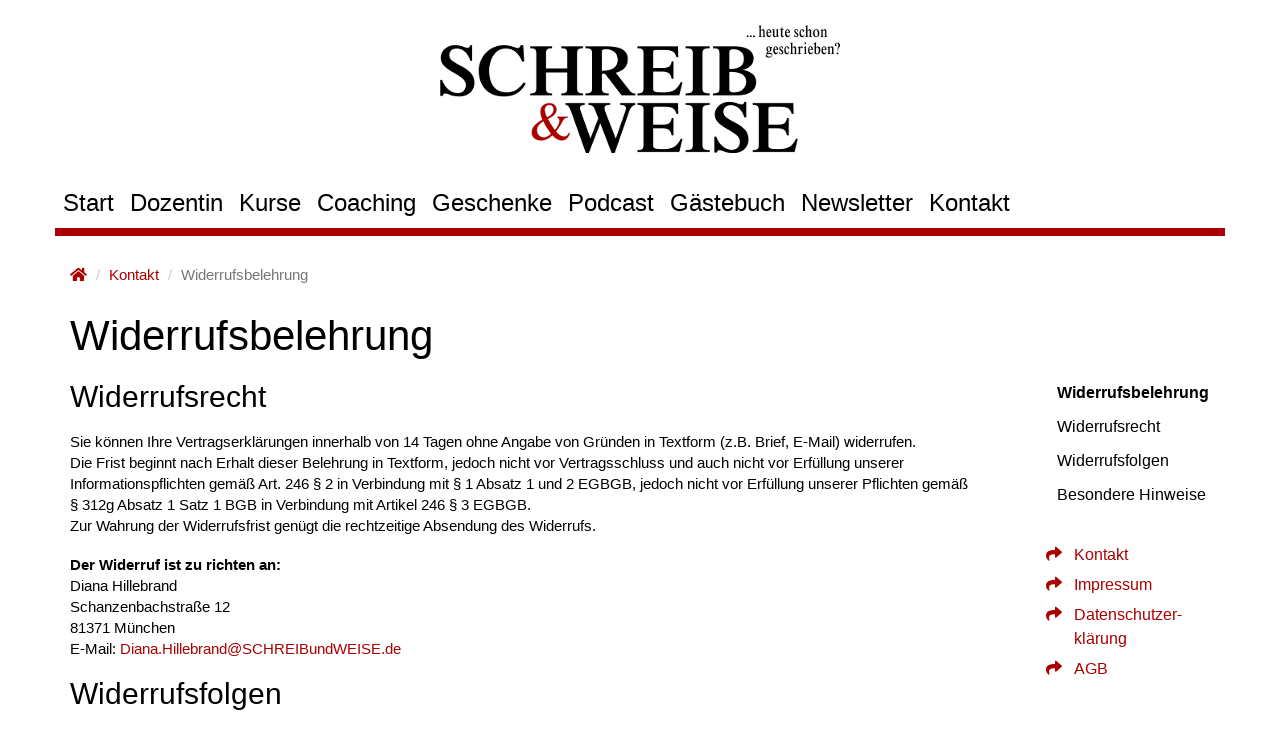

--- FILE ---
content_type: text/html; charset=utf-8
request_url: https://www.schreibundweise.de/kontakt/widerrufsbelehrung/
body_size: 2802
content:
<!DOCTYPE html>

<html lang="de" xmlns="http://www.w3.org/1999/xhtml">
<head>
	<meta charset="UTF-8" />
    
    <meta http-equiv="X-UA-Compatible" content="IE=edge" />
    <meta name="viewport" content="width=device-width, initial-scale=1" />
	
	<meta name="robots" content="all" />
	<meta name="author" content="Jürgen Hillebrand" />
	<meta name="keywords" content="Schreibkurs, Schreibkurse, Wortwerkstatt, München, Sendling, Diana, Hillebrand, Widerrufsbelehrung" />
	<meta name="description" content="Widerrufsbelehrung der WortWerkstatt SCHREIBundWEISE" />

    <link href="../../_css/styling.css" rel="stylesheet" />

    <!--[if IE]><link rel="shortcut icon" href="/favicon.ico" /><![endif]-->
    <link rel="apple-touch-icon-precomposed" href="/apple-touch-icon-precomposed.png" />
    <link rel="icon" href="/favicon.png" />
    <meta name="msapplication-config" content="/browserconfig.xml" />

	<title>Widerrufsbelehrung - Wortwerkstatt SCHREIBundWEISE</title>
</head>

<body data-spy="scroll" data-target="#sidebar" data-offset="0">
    <nav class="navbar navbar-default navbar-main" role="navigation">
        <div class="container">
            <div class="navbar-header">
                <button type="button" class="navbar-toggle collapsed" data-toggle="collapse" data-target="#navbar" aria-expanded="false" aria-controls="navbar">
                    <span class="sr-only">Navigation ein-/ausblenden</span>
                    <span class="icon-bar"></span>
                    <span class="icon-bar"></span>
                    <span class="icon-bar"></span>
                </button>
                <a id="header" class="navbar-brand" href="/"><img src="/logo_schreib_und_weise.png" style="height:100%;" alt="Logo WortWerkstatt SCHREIBundWEISE" /></a>
            </div>
            <div id="navbar" class="navbar-collapse collapse">
                <ul class="nav navbar-nav">
                    <li><a href="/">Start</a></li>
                    <li><a href="/dozentin/">Dozentin</a></li>
                    <li><a href="/schreibkurse/">Kurse</a></li>
                    <li><a href="/schreibcoaching/">Coaching</a></li>
                    <li><a href="/geschenke_und_gutscheine/">Geschenke</a></li>	
                    <li><a href="/schreibzeug-podcast/">Podcast</a></li>
                    <li><a href="/gaestebuch/">Gästebuch</a></li>	
                    <li><a href="/newsletter/">Newsletter</a></li>	
                    <li><a href="/kontakt/">Kontakt</a></li> 
                </ul>
            </div>
        </div>
    </nav>

  
	<div class="container">
        <ol class="breadcrumb">
            <li><a href="/"><i class="fas fa-home" aria-hidden="true"></i></a></li>
            <li><a href="/kontakt/">Kontakt</a></li>
            <li class="active">Widerrufsbelehrung</li>
        </ol>
		<div class="row">
            <div class="col-md-10 col-xs-12" role="main">
                <article>
                    <h1 id="widerrufsbelehrung">Widerrufsbelehrung</h1>

                    <h2 id="widerrufsrecht">Widerrufsrecht</h2>
                    <p>Sie können Ihre Vertragserklärungen innerhalb von 14 Tagen ohne Angabe von Gründen in
                        Textform (z.B. Brief, E-Mail) widerrufen.<br />
                        Die Frist beginnt nach Erhalt dieser Belehrung in Textform, jedoch nicht vor
                        Vertragsschluss und auch nicht vor Erfüllung unserer Informationspflichten gemäß
                        Art. 246 § 2 in Verbindung mit § 1 Absatz 1 und 2 EGBGB, jedoch nicht vor Erfüllung
                        unserer Pflichten gemäß § 312g Absatz 1 Satz 1 BGB in Verbindung mit Artikel 246
                        § 3 EGBGB.<br />
                        Zur Wahrung der Widerrufsfrist genügt die rechtzeitige Absendung des Widerrufs.</p>

                    <p><strong>Der Widerruf ist zu richten an:</strong><br />
                        Diana Hillebrand<br />
                        Schanzenbachstraße 12<br />
                        81371 München<br />
                        E-Mail: <a href="mailto:Diana.Hillebrand@SCHREIBundWEISE.de?subject=Widerruf">Diana.Hillebrand@SCHREIBundWEISE.de</a></p>

                    <h2 id="widerrufsfolgen">Widerrufsfolgen</h2>
                    <p>Im Falle eines wirksamen Widerrufs sind die beiderseits empfangenen Leistungen
                        zurückzugewähren und ggf. gezogene Nutzungen (z.B. Zinsen) herauszugeben. Können
                        Sie uns die empfangene Leistung sowie Nutzungen (z.B. Gebrauchsvorteile) nicht oder
                        teilweise nicht oder nur in verschlechtertem Zustand zurückgewähren beziehungsweise
                        herausgeben, müssen Sie uns insoweit Wertersatz	leisten. Dies kann dazu führen, dass
                        Sie die vertraglichen Zahlungsverpflichtungen für den Zeitraum bis zum Widerruf
                        gleichwohl erfüllen müssen. Verpflichtungen zur Erstattung von Zahlungen müssen
                        innerhalb von 30 Tagen erfüllt werden. Die Frist beginnt für Sie mit der Absendung
                        Ihrer Widerrufserklärung, für uns mit deren Empfang.</p>

                    <h2 id="besondere_hinweise">Besondere Hinweise</h2>
                    <p>Ihr Widerrufsrecht erlischt vorzeitig, wenn der Vertrag von beiden Seiten auf Ihren
                        ausdrücklichen Wunsch vollständig erfüllt ist, bevor Sie Ihr Widerrufsrecht ausgeübt
                        haben.</p>

                    <p>Ihre WortWerkstatt SCHREIB<span class="red_amp">&amp;</span>WEISE</p>
				</article>
            </div>
            <div class="col-md-2 hidden-xs hidden-sm">
                <nav id="sidebar" class="page-side-nav" data-spy="affix" data-offset-top="340">
                    <ul class="nav nav-stacked">
                        <li><a class="scroll-link" data-id="widerrufsbelehrung" href="#widerrufsbelehrung">Widerrufs&#173;be&#173;leh&#173;rung</a></li>					
                        <li><a class="scroll-link" data-id="widerrufsrecht"     href="#widerrufsrecht">Widerrufs&#173;recht</a></li>
                        <li><a class="scroll-link" data-id="widerrufsfolgen"    href="#widerrufsfolgen">Widerrufs&#173;fol&#173;gen</a></li>
                        <li><a class="scroll-link" data-id="besondere_hinweise" href="#besondere_hinweise">Besondere Hinweise</a></li>
                    </ul>
                    <ul class="others">
                        <li><a href="/kontakt/"><i class="fas fa-fw fa-share" aria-hidden="true"></i>Kontakt</a></li>    
                        <li><a href="/kontakt/impressum/"><i class="fas fa-fw fa-share" aria-hidden="true"></i>Impressum</a></li>    
                        <li><a href="/kontakt/datenschutzerklaerung/"><i class="fas fa-fw fa-share" aria-hidden="true"></i>Daten&#173;schutz&#173;er&#173;klärung</a></li>    
                        <li><a href="/kontakt/agb/"><i class="fas fa-fw fa-share" aria-hidden="true"></i>AGB</a></li>    
                    </ul>
                </nav>
            </div>
		</div>
        <footer>
            <div class="row footer">
                <div class="col-md-5">
                        <p class="text-left">
                            <a href="/kontakt/impressum/">Impressum</a> ·
                            <a href="/kontakt/datenschutzerklaerung/">Datenschutzerklärung</a> ·
                            <a href="/kontakt/agb/">AGB</a> ·
                            <a href="/kontakt/widerrufsbelehrung/">Widerrufsbelehrung</a>
                        </p>
                </div>
                <div class="col-md-4">
                        <p class="text-center socialmedia">
                            <a target="_blank" rel="noopener noreferrer" href="https://www.facebook.com/DianaHillebrandAutorin/" title="Diana auf Facebook" ><i class="fab fa-icon fa-facebook"></i></a>
                            <a target="_blank" rel="noopener noreferrer" href="https://www.instagram.com/diana.hillebrand/" title="Diana auf Instagram" ><i class="fab fa-icon fa-instagram"></i></a>
                            <a target="_blank" rel="noopener noreferrer" href="https://www.youtube.com/channel/UCF6z8J2SDzGVwQcP9Ua7csQ/videos" title="Diana auf Youtube" ><i class="fab fa-icon fa-youtube"></i></a>
                       </p>
                </div>
                <div class="col-md-3">
                        <p class="text-right"><a target="_blank" rel="noopener noreferrer" href="http://www.xn--jrgen-hillebrand-jzb.de/">Realisierung © Jürgen Hillebrand</a></p>
                </div>
            </div> 
        </footer>
 
	</div>
	<!-- jQuery (wird für Bootstrap JavaScript-Plugins benötigt) -->
    <script src="/_js/jquery-1.11.3.min.js"></script>
    <!-- Binde alle kompilierten Plugins zusammen ein (wie hier unten) oder such dir einzelne Dateien nach Bedarf aus -->
    <script src="/_js/bootstrap.min.js"></script>
    
    <script src="/_js/softscrolling.js"></script>
    <!-- <script src="/_js/cbpAnimatedHeader.js"></script> -->
	<!-- IE10-Anzeigefenster-Hack für Fehler auf Surface und Desktop-Windows-8 -->
    <!-- <script src="/_js/ie10-viewport-bug-workaround.js"></script> -->
</body>
</html>

--- FILE ---
content_type: application/javascript; charset=utf-8
request_url: https://www.schreibundweise.de/_js/softscrolling.js
body_size: 320
content:
/* 
 * To change this license header, choose License Headers in Project Properties.
 * To change this template file, choose Tools | Templates
 * and open the template in the editor.
 */

$(document).ready(function() {
	// navigation click actions	
	$('.scroll-link').on('click', function(event){
		event.preventDefault();
		var sectionID = $(this).attr("data-id");
		scrollToID('#' + sectionID, 750);
	});
	// scroll to top action
	$('.scroll-top').on('click', function(event) {
		event.preventDefault();
		$('html, body').animate({scrollTop:0}, 'slow'); 		
	});
	// mobile nav toggle
	$('#nav-toggle').on('click', function (event) {
		event.preventDefault();
		$('#main-nav').toggleClass("open");
	});
});
// scroll function
function scrollToID(id, speed){
    var offSet;
    if ( $(window).width() < 992 )
        {
        offSet = 58;    // 50 für Menü + 8 für border
        }
    else
        {
        offSet = -1;
    }
	var targetOffset = $(id).offset().top - offSet;
	var mainNav = $('#main-nav');
	$('html,body').animate({scrollTop:targetOffset}, speed);
	if (mainNav.hasClass("open")) {
		mainNav.css("height", "1px").removeClass("in").addClass("collapse");
		mainNav.removeClass("open");
	}
}
if (typeof console === "undefined") {
    console = {
        log: function() { }
    };
}
